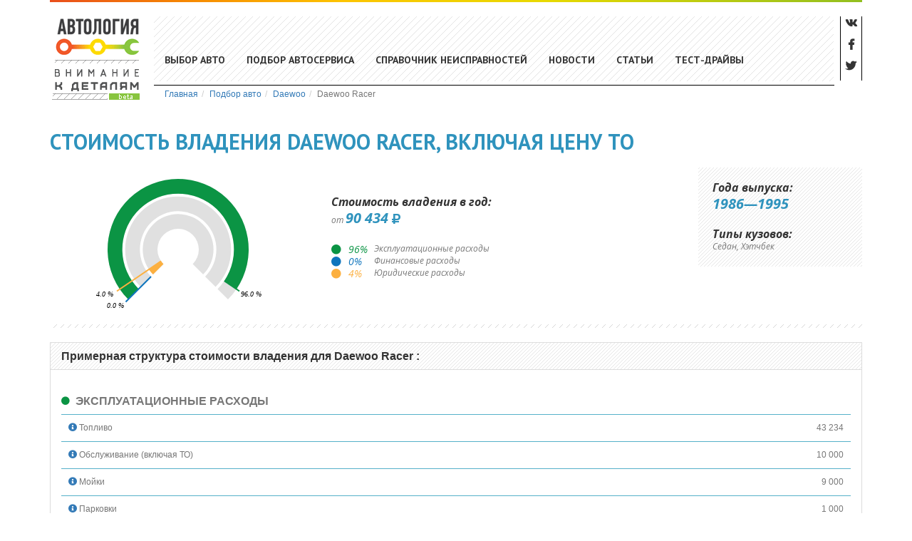

--- FILE ---
content_type: text/html; charset=UTF-8
request_url: https://avtology.com/daewoo/racer
body_size: 5397
content:
<!DOCTYPE html>
<html lang="ru-RU">
<head>
<meta charset="UTF-8">
<meta http-equiv="X-UA-Compatible" content="IE=edge">
<meta name="viewport" content="width=device-width, initial-scale=1">
<meta name="yandex-verification" content="8bbc6c86101980dd" />
<meta name="csrf-param" content="_csrf">
<meta name="csrf-token" content="HXeRUB65hS1lqBpHgfL0OqAbEcwuyzMo9_zhBYZqa1xvPd8_euDqXwLMTnbCgoBz7FZZnGCbS2HAjqB_szwiZA==">
<title>Стоимость владения Daewoo Racer, включая цену ТО</title>
<meta name="description" content="Узнай стоимость обслуживания Дэу Racer - [Daewoo Racer] на ближайший год владения, прогноз содержит цену ТО и многое другое.">
<link href="https://avtology.com/daewoo/racer" rel="canonical">
<link href="https://fonts.googleapis.com/css?family=PT+Sans:400,700&amp;amp;subset=cyrillic&amp;display=swap" rel="stylesheet">
<link href="https://fonts.googleapis.com/css?family=Open+Sans:400,400i,700,700i&amp;amp;subset=cyrillic&amp;display=swap" rel="stylesheet">
<link href="/assets/css-compress/b19df2be8d9052a4df6f10084ef2227a.css?v=1735206240" rel="stylesheet">	
<style type="text/css">
body p{
font-size:14px;
}
.navbar-default .navbar-nav.navbar-social>li>a{
font-size:15px;
height: 30px;
}
#brandList .block .title{
font-size:18px;
}
#brandList li{
margin-bottom:5px;
}
#brandList li a{
font-size:15px;
display:block;
}
#footer .h4{
color: #555;
font-size: 14px;
font-weight: bold;
}
.news-view .tag{
display: inline-block;
}
.text img{
width:100%!important;
height:auto!important;
}
.top-breadcrumbs{
position:absolute;
bottom: 20px;
padding-left: 146px;
padding-right: 69px;
border-top: 0;
}
.top-breadcrumbs:before{
content: "";
width:100%;
height:1px;
background-color:#000;
display: block;
margin-bottom: 3px
}
.navbar-default .navbar-toggle{
border:0;
}
@media only screen and (max-width : 998px) {
.top-breadcrumbs{
bottom: -15px;
}
}
@media only screen and (max-width : 768px) {
h1.page-title{
margin-top:0;
}
.top-breadcrumbs .breadcrumb{
padding: 0;
}
.top-breadcrumbs{
position:relative;
padding: 0;
margin-top: 33px;
float: none;
bottom: 20px;
}
#footer .h4, #footer .text-right{
text-align: center!important;
}
#footer ul{
float:none!important;
text-align: center!important;
}
.copyright-footer{
text-align: center!important;
margin-top:15px;
}
}
.center-nav{
position:relative;
}
</style>
</head>
<body>
<div class="wrap">
<div class="container" style="position:relative;">
<div class="row">
<div class="col-md-12">
<nav id="w0" class="navbar-default navbar-custom navbar"><div class="navbar-custom_inner"><div class="navbar-header"><button type="button" class="navbar-toggle" data-toggle="collapse" data-target="#w0-collapse"><span class="sr-only">Toggle navigation</span>
<span class="icon-bar"></span>
<span class="icon-bar"></span>
<span class="icon-bar"></span></button><a class="navbar-brand" href="/">Avtology</a></div><div id="w0-collapse" class="collapse navbar-collapse"><div class="center-nav"><ul id="w1" class="navbar-nav nav"><li><a href="/cars">Выбор авто</a></li>
<li><a href="/businesses" rel="nofollow">Подбор автосервиса</a></li>
<li><a href="/informator" rel="nofollow">Справочник неисправностей</a></li>
<li><a href="/news" rel="nofollow">Новости</a></li>
<li><a href="/articles" rel="nofollow">Статьи</a></li>
<li><a href="/articles/test-drive" rel="nofollow">Тест-драйвы</a></li></ul></div><ul id="w2" class="navbar-nav navbar-right navbar-social hidden-xs nav"><li><a href="https://vk.com/avtology"><i class="fab fa-vk"></i></a></li>
<li><a href="https://www.facebook.com/Avtology2011"><i class="fab fa-facebook-f"></i></a></li>
<li><a href="https://twitter.com/avtology"><i class="fab fa-twitter"></i></a></li></ul></div></div></nav><div class="top-breadcrumbs home-breadcrumbs"><ul class="breadcrumb" itemscope itemtype="http://schema.org/BreadcrumbList"><li itemprop="itemListElement" itemscope itemtype="http://schema.org/ListItem"><a href="/" itemprop="item"><span itemprop="name">Главная</span></a><meta itemprop="position" content="1" /></li><li itemprop="itemListElement" itemscope itemtype="http://schema.org/ListItem"><a href="/cars" itemprop="item"><span itemprop="name">Подбор авто</span></a><meta itemprop="position" content="2" /></li><li itemprop="itemListElement" itemscope itemtype="http://schema.org/ListItem"><a href="/daewoo" itemprop="item"><span itemprop="name">Daewoo</span></a><meta itemprop="position" content="3" /></li><li class="active">Daewoo Racer</li>
</ul></div>	</div>
</div>
</div>
<main class="main-content">
<div class="container">
<div class="model-view">
<div class="row">
<div class="col-md-12"><h1 class="page-title">Стоимость владения Daewoo Racer, включая цену ТО </h1></div>
<div class="col-md-12">
<div class="page-content">
</div>
<div class="model-description">
<div class="row">
<div class="col-md-4">

<div id="barGauge" style="width:100%; height:200px; margin:0 auto;"></div>
</div>
<div class="col-md-8">
<div class="row">
<div class="col-md-8 padding-default">
<p class="title h2 mt20">Стоимость владения в год:</p><div><span>от </span><em class="b-text"><span class="min-value price-format">90 434</span> <i class="fas fa-ruble-sign"></i></em></div><div class="possesion-cost hidden" data-min="90433.75" data-max="129280">
от
<em class="b-text">
<span class="min-value price-format">129 280</span>
</em>
до
<em class="b-text">
<span class="max-value price-format">129 280</span> <i class="fas fa-ruble-sign"></i></em>
</div>
<div id="modification-description">
<div class="row">
<div class="col-md-12">
<ul class="info-legend list-unstyled">
<li data-value="96" data-color="#0b9444" ><span style="color:#0b9444"><i class="fa fa-circle"></i><em>96</em>%</span>Эксплуатационные расходы</li><li data-value="0" data-color="#0f75bd" ><span style="color:#0f75bd"><i class="fa fa-circle"></i><em>0</em>%</span>Финансовые расходы</li><li data-value="4" data-color="#fcb040" ><span style="color:#fcb040"><i class="fa fa-circle"></i><em>4</em>%</span>Юридические расходы</li> </ul>
</div>
</div>
</div>
</div>
<div class="col-md-4">
<div class="skin-line-small padding-default">
<p class="title h2">Года выпуска:</p><span class="b-text">1986&mdash;1995</span> <p class="title mt20 h2">Типы кузовов:</p><div>Седан, Хэтчбек</div>
</div>
</div>
</div>
</div>
</div>
</div>

<hr class="skin-line-big"/>
<div class="modifications-panel">
<div class="panel panel-default panel-custom">
<div class="panel-heading">
<h2 class="panel-title h3"><a href="#ownshipCollapse" data-toggle="collapse">Примерная структура стоимости владения для Daewoo Racer :</a></h2>
</div>
<div id="ownshipCollapse" class="panel-body panel-collapse collapse in">
<div id="ownship" class="row">
<div class="col-md-12">
<div class="row"><div class="col-md-12" ><div class="table-head"><i style="color:#0b9444;" class="fa fa-circle"></i> <h2 class="subtitle h3">Эксплуатационные расходы</h2></div><table class="table table-hover"><tbody><tr class="row">
<td class="col-md-6"><a role="button" data-toggle="collapse" href="#collapseExample0" aria-expanded="false" aria-controls="collapseExample0"><i class="fas fa-info-circle"></i></a> Топливо
<div class="collapse" id="collapseExample0">Топливо АИ-95 при цене 45.750р за л и среднем расходе 6.3 л/100 км из расчета «Смешанный цикл». При отсутствии данных «Смешанный цикл», расчет осуществляется из данных «Городской цикл».</div>
</td>
<td class="col-md-6 text-right">43 234</td>
</tr><tr class="row">
<td class="col-md-6"><a role="button" data-toggle="collapse" href="#collapseExample1" aria-expanded="false" aria-controls="collapseExample1"><i class="fas fa-info-circle"></i></a> Обслуживание (включая ТО)
<div class="collapse" id="collapseExample1">Межсервисный интервал - 15000 км или 1 год (что наступит раньше). Рассчитано на основании среднерыночной стоимости регламентных работ в сервисных центрах официальных дилеров.</div>
</td>
<td class="col-md-6 text-right">10 000</td>
</tr><tr class="row">
<td class="col-md-6"><a role="button" data-toggle="collapse" href="#collapseExample2" aria-expanded="false" aria-controls="collapseExample2"><i class="fas fa-info-circle"></i></a> Мойки
<div class="collapse" id="collapseExample2">1 раз в месяц по цене 750 руб., что является средней ценой комплексной мойки автомобиля.</div>
</td>
<td class="col-md-6 text-right">9 000</td>
</tr><tr class="row">
<td class="col-md-6"><a role="button" data-toggle="collapse" href="#collapseExample3" aria-expanded="false" aria-controls="collapseExample3"><i class="fas fa-info-circle"></i></a> Парковки
<div class="collapse" id="collapseExample3">Из расчета на год при парковке 2 часа в неделю по цене 100 руб/час</div>
</td>
<td class="col-md-6 text-right">1 000</td>
</tr><tr class="row">
<td class="col-md-6"><a role="button" data-toggle="collapse" href="#collapseExample4" aria-expanded="false" aria-controls="collapseExample4"><i class="fas fa-info-circle"></i></a> Покрышки
<div class="collapse" id="collapseExample4">Средняя стоимость покрышки 15 4800 руб/колесо</div>
</td>
<td class="col-md-6 text-right">19 200</td>
</tr><tr class="row">
<td class="col-md-6"><a role="button" data-toggle="collapse" href="#collapseExample5" aria-expanded="false" aria-controls="collapseExample5"><i class="fas fa-info-circle"></i></a> Шиномонтаж
<div class="collapse" id="collapseExample5">Дважды в год межсезонная замена покрышек при средней цене 2 500 руб. за операцию, а также непредвиденные расходы по ремонту покрышек в размере 2 000 руб.</div>
</td>
<td class="col-md-6 text-right">4 000</td>
</tr></tbody><tfoot><tr class="row">
<td class="col-md-6" >Итого:</td><td class="col-md-6 text-right">86 434</td>
</tr></tfoot></table></div><div class="col-md-12" ><div class="table-head"><i style="color:#0f75bd;" class="fa fa-circle"></i> <h2 class="subtitle h3">Финансовые расходы</h2></div><table class="table table-hover"><tbody><tr class="row">
<td class="col-md-6"><a role="button" data-toggle="collapse" href="#collapseExample6" aria-expanded="false" aria-controls="collapseExample6"><i class="fas fa-info-circle"></i></a> ОСАГО
<div class="collapse" id="collapseExample6">Из расчета московской ставки для выбранного автомобиля</div>
</td>
<td class="col-md-6 text-right">0</td>
</tr><tr class="row">
<td class="col-md-6"><a role="button" data-toggle="collapse" href="#collapseExample7" aria-expanded="false" aria-controls="collapseExample7"><i class="fas fa-info-circle"></i></a> КАСКО
<div class="collapse" id="collapseExample7">Из расчета средней ставки в московском регионе для водителя со стажем вождения более 5 лет и возрасте 30 лет. </div>
</td>
<td class="col-md-6 text-right">0</td>
</tr><tr class="row">
<td class="col-md-6"><a role="button" data-toggle="collapse" href="#collapseExample8" aria-expanded="false" aria-controls="collapseExample8"><i class="fas fa-info-circle"></i></a> Налог
<div class="collapse" id="collapseExample8">Из расчета московской ставки для выбранного автомобиля</div>
</td>
<td class="col-md-6 text-right">0</td>
</tr></tbody><tfoot><tr class="row">
<td class="col-md-6" >Итого:</td><td class="col-md-6 text-right">0</td>
</tr></tfoot></table></div><div class="col-md-12" ><div class="table-head"><i style="color:#fcb040;" class="fa fa-circle"></i> <h2 class="subtitle h3">Юридические расходы</h2></div><table class="table table-hover"><tbody><tr class="row">
<td class="col-md-6"><a role="button" data-toggle="collapse" href="#collapseExample9" aria-expanded="false" aria-controls="collapseExample9"><i class="fas fa-info-circle"></i></a> Юридическое сопровождение
<div class="collapse" id="collapseExample9">Постановка автомобиля на учет путем заключения сделки с брокером, услуги которого оцениваются около 3 000 руб.</div>
</td>
<td class="col-md-6 text-right">3 000</td>
</tr><tr class="row">
<td class="col-md-6"><a role="button" data-toggle="collapse" href="#collapseExample10" aria-expanded="false" aria-controls="collapseExample10"><i class="fas fa-info-circle"></i></a> Штрафы
<div class="collapse" id="collapseExample10">2 штрафа по 500 руб. за минимальное превышение скорости, и одну не правильную парковку 3 000 руб. из расчета на год эксплуатации автомобиля.</div>
</td>
<td class="col-md-6 text-right">1 000</td>
</tr><tr class="row">
<td class="col-md-6"><a role="button" data-toggle="collapse" href="#collapseExample11" aria-expanded="false" aria-controls="collapseExample11"><i class="fas fa-info-circle"></i></a> Непредвиденные расходы
<div class="collapse" id="collapseExample11">Из расчета 30% от стоимости КАСКО выбранного автомобиля</div>
</td>
<td class="col-md-6 text-right">0</td>
</tr></tbody><tfoot><tr class="row">
<td class="col-md-6" >Итого:</td><td class="col-md-6 text-right">4 000</td>
</tr></tfoot></table></div></div></div>
</div> </div>
</div>
</div>
<hr class="skin-line-big"/>
<div class="row">
<div class="col-md-6"></div>
</div>
</div>
<div class="col-md-3">
</div>
</div>
</div>
</div>
</main>
<footer class="footer" id="footer">
<div class="container ">
<div class="row inner">
<div class="col-sm-4 hidden-xs"><ul class="list-unstyled col-lg-8 col-md-6 col-sm-12">
<li>
<p class="h4">Разделы сайта:</p>
</li>
<li><a href="/news">Новости</a></li>
<li><a href="/about">О проекте</a></li>
<li><a href="/about/advertising">Реклама на сайте</a></li>
<li><a href="/about/contacts">Контактная информация</a></li>

<li><a href="/sitemap.xml">Карта сайта</a></li>
</ul></div>
<div class="col-sm-4">

</div>
<div class="col-sm-4">
<div class="clearfix">
<p class="text-right h4">Мы в социальных сетях:</p>
<ul class="social-but-block list-unstyled list-inline clearfix pull-right">
<li><a class="tw" target="_blank" href="https://twitter.com/avtology" title="Мы в Twitter"><i class="fab fa-twitter-square"></i></a></li>
<li><a class="fb" target="_blank" href="http://vk.com/avtology" title="Мы Вконтакте"><i class="fab fa-vk"></i> </a></li>
<li><a class="vk" target="_blank" href="https://www.facebook.com/Avtology2011" title="Мы в Facebook"><i class="fab fa-facebook"></i></a></li>
</ul>
</div>
<div class="copyright-footer clearfix text-right">
<p class="text-right">

<script type="text/javascript">
document.write("<a href='//www.liveinternet.ru/click' "+
"target=_blank><img src='//counter.yadro.ru/hit?t26.6;r"+
escape(document.referrer)+((typeof(screen)=="undefined")?"":
";s"+screen.width+"*"+screen.height+"*"+(screen.colorDepth?
screen.colorDepth:screen.pixelDepth))+";u"+escape(document.URL)+
";"+Math.random()+
"' alt='' title='LiveInternet: показано число посетителей за"+
" сегодня' "+
"border='0' width='88' height='15'><\/a>")
</script></p>
<p>
<small>
&copy; Avtology	2011-2026 г. <br/>
"Автология" - рекомендательный сервис по подбору <br> и обслуживанию автомобилей на вторичном рынке
</small>
</p>
</div>
</div>
</div>
</div>
</footer>
</div>
<script src="/assets/js-compress/e30fad57cc955aaf922fe336aae706ee.js?v=1735206240"></script><script>
;(function() {
// Initialize
var bLazy = new Blazy();
})();
</script>

<script type="text/javascript">
(function (d, w, c) {
(w[c] = w[c] || []).push(function() {
try {
w.yaCounter16183948 = new Ya.Metrika({id:16183948, enableAll: true, webvisor:true});
} catch(e) { }
});
var n = d.getElementsByTagName("script")[0],
s = d.createElement("script"),
f = function () { n.parentNode.insertBefore(s, n); };
s.type = "text/javascript";
s.async = true;
s.src = (d.location.protocol == "https:" ? "https:" : "http:") + "//mc.yandex.ru/metrika/watch.js";
if (w.opera == "[object Opera]") {
d.addEventListener("DOMContentLoaded", f);
} else { f(); }
})(document, window, "yandex_metrika_callbacks");
</script>
<noscript><div><img src="//mc.yandex.ru/watch/16183948" style="position:absolute; left:-9999px;" alt="" /></div></noscript>


<script type="text/javascript">
var _gaq = _gaq || [];
_gaq.push(['_setAccount', 'UA-30818760-1']);
_gaq.push(['_trackPageview']);
(function() {
var ga = document.createElement('script'); ga.type = 'text/javascript'; ga.async = true;
ga.src = ('https:' == document.location.protocol ? 'https://ssl' : 'http://www') + '.google-analytics.com/ga.js';
var s = document.getElementsByTagName('script')[0]; s.parentNode.insertBefore(ga, s);
})();
</script>





<script type="text/javascript">//<![CDATA[
var _tmr = _tmr || [];
_tmr.push({id: "2451204", type: "pageView", start: (new Date()).getTime()});
(function (d, w) {
var ts = d.createElement("script"); ts.type = "text/javascript"; ts.async = true;
ts.src = (d.location.protocol == "https:" ? "https:" : "http:") + "//top-fwz1.mail.ru/js/code.js";
var f = function () {var s = d.getElementsByTagName("script")[0]; s.parentNode.insertBefore(ts, s);};
if (w.opera == "[object Opera]") { d.addEventListener("DOMContentLoaded", f, false); } else { f(); }
})(document, window);
//]]></script><noscript><div style="position:absolute;left:-10000px;">
<img src="//top-fwz1.mail.ru/counter?id=2451204;js=na" style="border:0;" height="1" width="1" alt="–ейтинг@Mail.ru" />
</div></noscript>

</body>
</html>